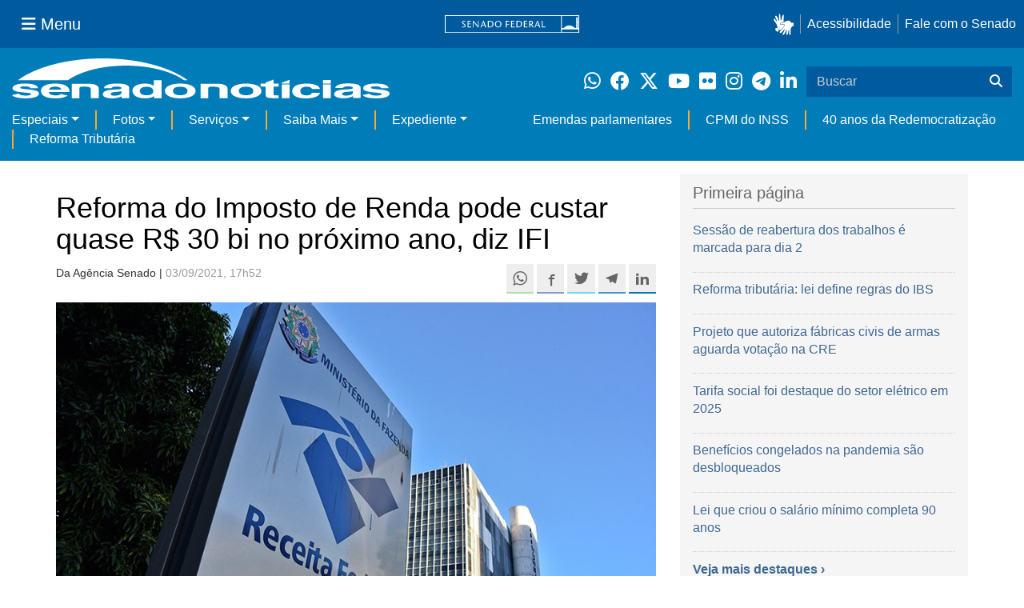

--- FILE ---
content_type: text/html;charset=utf-8
request_url: https://www12.senado.leg.br/noticias/materias/2021/09/03/reforma-do-ir-pode-custar-quase-r-30-bi-no-proximo-ano-diz-ifi
body_size: 50746
content:



<!DOCTYPE html>

<html lang="pt-br">

<head>
    
        <link rel="canonical" href="https://www12.senado.leg.br/noticias/materias/2021/09/03/reforma-do-ir-pode-custar-quase-r-30-bi-no-proximo-ano-diz-ifi" />
    <meta charset="utf-8">
    <meta http-equiv="X-UA-Compatible" content="IE=edge">
    <meta name="keywords" content="Tributação, Imposto de Renda, Dívida pública, Orçamento">
    
    <meta property="og:locale" content="pt_BR" />
    <meta property="og:site_name" content="Senado Federal" />
    <!-- HTML5 shim and Respond.js IE8 support of HTML5 elements and media queries -->
    <!--[if lt IE 9]>
      <script src="https://oss.maxcdn.com/libs/html5shiv/3.7.0/html5shiv.js"></script>
      <script src="https://oss.maxcdn.com/libs/respond.js/1.3.0/respond.min.js"></script>
    <![endif]-->

    
    <meta property="og:title" content="Reforma do Imposto de Renda pode custar quase R$ 30 bi no próximo ano, diz IFI"/>
    <meta name="description" property="og:description" content="A reforma do Imposto de  R enda  pode custar R$ 28,9 bilhões aos cofres públicos em perda de arrecadação tributária já em 2022. Essa é a avaliação da Instituição Fiscal Independente (IFI) em  nota técnica publicada nesta sexta-feira  (3), um dia depois da aprovação do projeto pela Câmara dos Deputados ( PL 2.337/2021 ). O texto agora será analisado pelo Senado."/>
    <meta property="og:url" content="https://www12.senado.leg.br/noticias/materias/2021/09/03/reforma-do-ir-pode-custar-quase-r-30-bi-no-proximo-ano-diz-ifi"/>
    <meta property="og:type" content="article"/>
    <meta property="article:publisher" content="150311598318037"/>
    <meta property="article:modified_time" content="2021-09-03T17:52:41-03:00"/>
    <meta name="sf_data" property="article:published_time" content="2021-09-03T17:52:25-03:00"/>
    <meta name="twitter:card" content="summary_large_image"/>
    <meta name="twitter:title" content="Reforma do Imposto de Renda pode custar quase R$ 30 bi no próximo ano, diz IFI"/>
    <meta name="twitter:description" content="A reforma do Imposto de  R enda  pode custar R$ 28,9 bilhões aos cofres públicos em perda de arrecadação tributária já em 2022. Essa é a avaliação da Instituição Fiscal Independente (IFI) em  nota técnica publicada nesta sexta-feira  (3), um dia depois da aprovação do projeto pela Câmara dos Deputados ( PL 2.337/2021 ). O texto agora será analisado pelo Senado."/>
    <meta name="sf_indexacao" property="article:tag" content="Tributação"/>
    <meta name="sf_indexacao" property="article:tag" content="Imposto de Renda"/>
    <meta name="sf_indexacao" property="article:tag" content="Dívida pública"/>
    <meta name="sf_indexacao" property="article:tag" content="Orçamento"/>
    <meta property="og:image" content="https://www12.senado.leg.br/noticias/materias/2021/09/03/reforma-do-ir-pode-custar-quase-r-30-bi-no-proximo-ano-diz-ifi/RECEITA_FEDERAL_01___20170623_00336p.jpg"/>
    <meta name="twitter:image" content="https://www12.senado.leg.br/noticias/materias/2021/09/03/reforma-do-ir-pode-custar-quase-r-30-bi-no-proximo-ano-diz-ifi/RECEITA_FEDERAL_01___20170623_00336p.jpg"/>



<title>Reforma do Imposto de Renda pode custar quase R$ 30 bi no próximo ano, diz IFI &mdash; Senado Notícias</title>

<meta name="viewport" content="width=device-width, initial-scale=1.0">

        
        
        
        <style>
            @media print {
                /* Oculta menus, barras e elementos administrativos */
                #redesSociais, #linha1-colunadireita, #linhaZ, #barra-edicao, #navbarRodape, #menu-comando, #navbarSenado ul,
                .topicos, .alo-senado, .edit-overlay, #portal-personaltools, #portal-globalnav, #edit-zone,
                #portal-toolbar, .sf-wrapper, .contentHistory, #boxRodapeMateria, .ps-list {
                    display: none !important;
                    visibility: hidden !important;
                }

                #materia,
                .conteudo-materia {
                    display: flex !important;
                    flex-direction: column !important;
                }

                /* Box lateral alinhado com imagem e texto */
                #boxLateralMateria {
                    margin-left: 90px !important;
                    margin-right: 90px !important;
                    max-width: 100% !important;
                    page-break-inside: avoid !important;
                    order: 5 !important;
                    margin-top: 15px !important;
                }

                /* Remove classes responsivas que interferem na impressão */
                #boxLateralMateria.col-md-3,
                #boxLateralMateria.hidden-xs,
                #boxLateralMateria.hidden-sm {
                    display: block !important;
                }

                /* Alinha os elementos principais */
                #materia > h1,
                #materia > p,
                #textoMateria {
                    margin-left: auto !important;
                    margin-right: auto !important;
                    padding-left: 15px !important;
                    padding-right: 15px !important;
                    max-width: 900px;
                }

                /* Centralização da imagem do carousel e das captions  */
                .carousel-materia,
                #carrosselFotos {
                    margin-left: auto !important;
                    margin-right: auto !important;
                    max-width: 900px !important;
                    padding-left: 15px !important;
                    padding-right: 15px !important;
                }

                /* Descrição */
                .caption-descricao,
                .ps-current {
                    text-align: justify !important;
                    font-size: 1rem !important;
                    color: #FFF !important;
                    max-width: 900px !important;
                    width: 100% !important;
                    box-sizing: border-box !important;

                    -webkit-print-color-adjust: exact !important; /* Chrome / Safari */
                    print-color-adjust: exact !important;         /* Firefox / Edge */
                }

                /* Créditos */
                .caption-credito,
                .ps-caption {
                    margin-left: auto !important;
                    margin-right: auto !important;
                    max-width: 900px !important;
                    text-align: right !important;
                    font-size: 1rem !important;
                    color: #FFF !important;
                    background: rgb(0 0 0 / 50%) !important;

                }
            }
        </style>
    

    
<script>PORTAL_URL = 'https://www12.senado.leg.br/noticias';</script>


  

    

    

    <script type="text/javascript" src="https://www12.senado.leg.br/noticias/++plone++production/++unique++2025-12-18T12:07:18.374416/default.js" data-bundle="production"></script>

    

    

  

  

    

    

    <script type="text/javascript" src="https://www12.senado.leg.br/noticias/++plone++senado_noticias/++unique++2025-12-30%2010%3A24%3A26/bundles/senado_noticias-bundle.min.js" data-bundle="senado_noticias-js-bundle"></script>

    

    

  

  

    

    

    <script type="text/javascript" src="https://www12.senado.leg.br/noticias/++plone++senado_datetimepicker/++unique++2025-12-30%2010%3A24%3A22/bundles/datetimepicker.min.js" data-bundle="senado_datetimepicker-js-bundle"></script>

    

    

  

  

    

    

    <script type="text/javascript" src="https://www12.senado.leg.br/noticias/++plone++senado_widgets/++unique++2025-12-30%2010%3A24%3A26/bundles/senado_widgets.min.js" data-bundle="senado_widgets-js-bundle"></script>

    

    

  

  

    

    

    <script type="text/javascript" src="https://www12.senado.leg.br/noticias/++plone++static/++unique++2024-05-04%2010%3A02%3A26.370688/formwidget.autocomplete.min.js" data-bundle="formwidget-autocomplete"></script>

    

    

  

  

    

    

    <script type="text/javascript" src="https://www12.senado.leg.br/noticias/++plone++senado_noticias/++unique++2025-12-30%2010%3A24%3A26/bundles/senado_noticias_essencial-bundle.min.js" data-bundle="senado_noticias_essencial-bundle"></script>

    

    

  

  

    

    

    <script type="text/javascript" src="https://www12.senado.leg.br/noticias/++plone++senado_formwidget_textocomcontadordecaracteres/++unique++2025-12-30%2010%3A24%3A23/bundles/senado_formwidget_textocomcontadordecaracteres.min.js" data-bundle="senado_formwidget_textocomcontadordecaracteres-js-bundle"></script>

    

    

  


    
        <script type="text/javascript" src="https://www12.senado.leg.br/noticias/++plone++senado_noticias/audiojs/audio.min.js"></script>
        <script type="text/javascript" src="https://www12.senado.leg.br/noticias/++plone++senado_noticias/audiojs/audiojs-doc-ready.js"></script>
    

    <link rel="stylesheet" type="text/css" href="https://cdnjs.cloudflare.com/ajax/libs/font-awesome/4.7.0/css/font-awesome.min.css" />

    
    <link rel="apple-touch-icon" sizes="180x180" href="https://www12.senado.leg.br/noticias/++plone++senado_noticias/favicon/apple-touch-icon.png?v=697oma3x8q"/>
    <link rel="icon" type="image/png" sizes="32x32" href="https://www12.senado.leg.br/noticias/++plone++senado_noticias/favicon/favicon-32x32.png?v=697oma3x8q"/>
    <link rel="icon" type="image/png" sizes="16x16" href="https://www12.senado.leg.br/noticias/++plone++senado_noticias/favicon/favicon-16x16.png?v=697oma3x8q"/>
    <link rel="manifest" href="https://www12.senado.leg.br/noticias/++plone++senado_noticias/favicon/manifest.json?v=697oma3x8q"/>
    <link rel="mask-icon" color="#00305c" href="https://www12.senado.leg.br/noticias/++plone++senado_noticias/favicon/safari-pinned-tab.svg?v=697oma3x8q"/>
    <link rel="shortcut icon" href="https://www12.senado.leg.br/noticias/++plone++senado_noticias/favicon/favicon.ico?v=697oma3x8q"/>
    <meta name="apple-mobile-web-app-title" content="Senado Federal"/>
    <meta name="application-name" content="Senado Federal"/>
    <meta name="msapplication-config" content="https://www12.senado.leg.br/noticias/++plone++senado_noticias/favicon/browserconfig.xml?v=697oma3x8q"/>
    <meta name="theme-color" content="#00305c"/>


    <link rel="search" href="https://www12.senado.leg.br/noticias/busca" title="Buscar neste site" />







<link rel="stylesheet" href="https://www12.senado.leg.br/noticias/++plone++production/++unique++2025-12-18T12:07:18.374416/default.css" data-bundle="production" /><link rel="stylesheet" href="https://www12.senado.leg.br/noticias/++plone++static/++unique++2025-11-27%2020%3A39%3A16/plone-glyphicons-compiled.css" data-bundle="plone-glyphicons" /><link rel="stylesheet" href="https://www12.senado.leg.br/noticias/++plone++senado_datetimepicker/++unique++2025-12-30%2010%3A24%3A22/bundles/datetimepicker.min.css" data-bundle="senado_datetimepicker-css-bundle" /><link rel="stylesheet" href="https://www12.senado.leg.br/noticias/++plone++senado_widgets/++unique++2025-12-30%2010%3A24%3A26/bundles/senado_widgets.min.css" data-bundle="senado_widgets-css-bundle" /><link rel="stylesheet" href="https://www12.senado.leg.br/noticias/++plone++static/++unique++2025-11-27%2020%3A39%3A16/plone-fontello-compiled.css" data-bundle="plone-fontello" /><link rel="stylesheet" href="https://www12.senado.leg.br/noticias/++plone++senado_noticias/++unique++2025-12-30%2010%3A24%3A26/bundles/senado_noticias-css-bundle.min.css" data-bundle="senado_noticias-css-bundle" /><link rel="stylesheet" href="https://www12.senado.leg.br/noticias/++plone++static/++unique++2024-05-04%2010%3A02%3A26.370688/formwidget.autocomplete.min.css" data-bundle="formwidget-autocomplete" /><link rel="stylesheet" href="https://www12.senado.leg.br/noticias/++plone++senado_noticias/++unique++2025-12-30%2010%3A24%3A26/bundles/senado_noticias_essencial-bundle.min.css" data-bundle="senado_noticias_essencial-bundle" />


    <meta name="viewport" content="width=device-width, initial-scale=1.0, minimum-scale=1.0" />
    <meta name="description" content="Portal de Notícias do Senado Federal: matérias, entrevistas e informações oficiais sobre a atividade legislativa." />

    
    <script async="async" src="https://www.googletagmanager.com/gtag/js?id=G-CW3ZH25XMK"></script>
    <script>
        window.dataLayer = window.dataLayer || [];
        function gtag(){dataLayer.push(arguments);}
        gtag('js', new Date());
        gtag('config', 'G-19XVN78DZV');
        gtag('config', 'G-CW3ZH25XMK');
    </script>
    
    

    
</head>

<body id="sfcss" data-i18ncatalogurl="https://www12.senado.leg.br/noticias/plonejsi18n" data-view-url="https://www12.senado.leg.br/noticias/materias/2021/09/03/reforma-do-ir-pode-custar-quase-r-30-bi-no-proximo-ano-diz-ifi" data-portal-url="https://www12.senado.leg.br/noticias" data-pat-pickadate="{&quot;selectYears&quot;: 200}" data-base-url="https://www12.senado.leg.br/noticias/materias/2021/09/03/reforma-do-ir-pode-custar-quase-r-30-bi-no-proximo-ano-diz-ifi" class="frontend icons-on portaltype-noticias-materia section-materias site-noticias subsection-2021 subsection-2021-09 subsection-2021-09-03 template-view thumbs-on userrole-anonymous viewpermission-view">

    
    

    <a id="ancora-irconteudoprincipal" class="sr-only" href="#conteudoPrincipal">Ir para conteúdo principal</a>

    
        
        
    
    

    <div class="sf-wrapper">
        <div class="js-sidebar-mountpoint" data-url="/hpsenado/wssidebar.json"></div>
    </div>
    
<div class="sf-wrapper">
    <nav class="Triad navbar_global">
        <div>
            <button class="btn btn-lg btn-secondary js-sidebar-action" id="jstoggle" type="button" aria-label="Menu Senado">
                <i class="fas fa-bars"></i>
                <span class="u-hideLower title-n"> Menu</span>
            </button>
        </div>
        <div>
            <a class="navbar_global-brand" href="https://www.senado.leg.br" title="Senado Federal">
                <img src="https://www.senado.leg.br/noticias/essencial/images/senado.svg" alt="Title">
            </a>
        </div>
        <div>
            <div class="Rail Rail--fenced u-hideLower">
                <a class="js-vlibras" role="button" title="Acessibilidade">
                    <img src="https://www.senado.leg.br/noticias/essencial/images/hands.svg" width="25px" height="27px" alt="Acessibilidade">
                </a>
                <a class="link link-deep" href="https://www12.senado.leg.br/institucional/responsabilidade-social/acessibilidade">Acessibilidade</a>
                <a class="link link-deep" href="http://www12.senado.gov.br/institucional/falecomosenado">Fale com o Senado</a>
            </div>
            <a class="btn btn-lg btn-secondary u-hideUpper" href="http://www12.senado.gov.br/institucional/falecomosenado" arial-label="Fale com o Senado">
                <i class="fas fa-phone"></i>
                <span class="sr-only">Fale com o Senado</span>
            </a>
        </div>
    </nav>
</div>

    
        
<div class="sf-wrapper">
    <div class="menu-local">
        <div class="pt-2">
            <a class="nav_control-title" href="/noticias" title="Senado Notícias">
                <img class="img-fluid" src="/noticias/++plone++senado_noticias/img/logo_branca.svg" alt="Senado Notícias" height="auto" width="100%">
            </a>
        </div>
        <button class="btn_control-res btn btn-tertiary btn-lg" type="button" data-toggle="collapse.se" data-target="#menu-local__form" aria-controls="menu-local__form" aria-expanded="false" aria-label="Exibe busca">
            <i class="fas fa-search" aria-hidden="true"></i>
            <span class="sr-only">Buscar</span>
        </button>
        <div class="menu-local__social">
            <a class="link link-deep--whatsapp" href="https://www12.senado.leg.br/noticias/whatsapp" target="_blank" title="WhatsApp">
                <i class="fab fa-whatsapp" aria-hidden="true"></i>
                <span class="sr-only">Clique para receber notícias do Senado em seu Whatsapp</span>
            </a>
            <a class="link link-deep--facebook" href="http://www.facebook.com/senadofederal" target="_blank" title="Facebook">
                <i class="fab fa-facebook" aria-hidden="true"></i>
                <span class="sr-only">Facebook do Senado Federal</span>
            </a>
            <a class="link link-deep--twitter" href="https://twitter.com/senadofederal" target="_blank" title="Twitter">
                <i class="fab fa-x-twitter" aria-hidden="true"></i>
                <span class="sr-only">Twitter do Senado Federal</span>
            </a>
            <a class="link link-deep--youtube" href="http://www.youtube.com/user/TVSenadoOficial" target="_blank" title="YouTube">
                <i class="fab fa-youtube" aria-hidden="true"></i>
                <span class="sr-only">Canal Youtube da TV Senado</span>
            </a>
            <a class="link link-deep--flickr" href="http://www.flickr.com/agenciasenado" target="_blank" title="Flickr">
                <i class="fab fa-flickr" aria-hidden="true"></i>
                <span class="sr-only">Flickr da Agência Senado</span>
            </a>
            <a class="link link-deep--instagram" href="http://instagram.com/senadofederal" target="_blank" title="Instagram">
                <i class="fab fa-instagram" aria-hidden="true"></i>
                <span class="sr-only">Instagram do Senado Federal</span>
            </a>
            <a class="link link-deep--telegram" href="https://t.me/SenadoNoTelegram" target="_blank" title="Telegram">
                <i class="fab fa-telegram-plane" aria-hidden="true"></i>
                <span class="sr-only">Senado Federal no Telegram</span>
            </a>
            <a class="link link-deep--linkedin" href="https://www.linkedin.com/company/senadofederal/" target="_blank" title="Linkedin">
                <i class="fab fa-linkedin-in" aria-hidden="true"></i>
                <span class="sr-only">Linkedin do Senado Federal</span>
            </a>
        </div>
        <form class="menu-local__form collapse" id="menu-local__form" action="https://www12.senado.leg.br/noticias/busca">
            <div class="search-wrapper">
                <label for="input-buscar" class="sr-only">Buscar</label>
                <input class="form-control search-out" type="search" placeholder="Buscar" name="SearchableText" id="input-buscar">
                <button class="search-btn" type="submit" aria-label="Buscar">
                    <i class="fas fa-search" aria-hidden="true"></i>
                    <span class="sr-only">Buscar</span>
                </button>
            </div>
        </form>
    </div>
    <nav class="navbar navbar_control navbar-expand-lg navbar--sf">
        <button class="navbar-toggler navbar-toggler--sf" type="button" data-toggle="collapse.se" data-target="#js-navbar-dropdown" aria-controls="js-navbar-dropdown" aria-expanded="false" aria-label="Menu Desta Seção">
            <div class="btn btn-secondary">
                <i class="fas fa-bars"></i>
            </div>
            <div class="ml-2">MENU DESTA SEÇÃO</div>
        </button>
        <div class="collapse navbar-collapse-se" id="js-navbar-dropdown">
            <ul class="navbar-nav navbar-nav--sf">
                <li class="nav-item dropdown"><a class="link link--nav dropdown-toggle" id="js-menu-2" href="#" data-toggle="dropdown.se" aria-haspopup="true" aria-expanded="false">Especiais</a>
                    <div class="dropdown-menu dropdown-menu--sf" aria-labelledby="js-menu-2">
                        <a class="dropdown-item" href="/noticias/infomaterias">Reportagens</a>
                        <a class="dropdown-item" href="/noticias/especiais/arquivo-s">Arquivo S</a>
                        <a class="dropdown-item" href="/noticias/infomaterias/ultimas_webstories">Web Stories</a>
                        <a class="dropdown-item" href="/noticias/ao-vivo">Grandes coberturas</a>
                        <a class="dropdown-item" href="/noticias/acervo-historico">Acervo</a>
                    </div>
                </li>
                <li class="nav-item dropdown"><a class="link link--nav dropdown-toggle" id="js-menu-3" href="#" data-toggle="dropdown.se" aria-haspopup="true" aria-expanded="false">Fotos</a>
                    <div class="dropdown-menu dropdown-menu--sf" aria-labelledby="js-menu-3">
                        <a class="dropdown-item" href="http://www12.senado.leg.br/fotos">Banco de imagens</a>
                        <a class="dropdown-item" href="/noticias/galerias">Galerias</a>
                    </div>
                </li>
                <li class="nav-item dropdown"><a class="link link--nav dropdown-toggle" id="js-menu-4" href="#" data-toggle="dropdown.se" aria-haspopup="true" aria-expanded="false">Serviços</a>
                    <div class="dropdown-menu dropdown-menu--sf" aria-labelledby="js-menu-4">
                        <a class="dropdown-item" href="https://www12.senado.leg.br/multimidia">Senado Multimídia</a>
                        <a class="dropdown-item js-sfn-offer" href="#">Notificações</a>
                        <a class="dropdown-item" href="/noticias/newsletter">Newsletter</a>
                    </div>
                </li>
                <li class="nav-item dropdown"><a class="link link--nav dropdown-toggle" id="js-menu-5" href="#" data-toggle="dropdown.se" aria-haspopup="true" aria-expanded="false">Saiba Mais</a>
                    <div class="dropdown-menu dropdown-menu--sf" aria-labelledby="js-menu-5">
                        <a class="dropdown-item" href="/noticias/glossario-legislativo">Glossário</a>
                        <a class="dropdown-item" href="/noticias/entenda-o-assunto">Entenda o assunto</a>
                        <a class="dropdown-item" href="/manualdecomunicacao">Manual de Comunicação</a>
                        <a class="dropdown-item" href="/noticias/constituicoes">Constituições</a>
                    </div>
                </li>
                <li class="nav-item dropdown"><a class="link link--nav dropdown-toggle" id="js-menu-6" href="#" data-toggle="dropdown.se" aria-haspopup="true" aria-expanded="false">Expediente</a>
                    <div class="dropdown-menu dropdown-menu--sf" aria-labelledby="js-menu-6">
                        <a class="dropdown-item" href="/noticias/quem-somos">Quem somos</a>
                        <a class="dropdown-item" href="/noticias/fale-conosco">Fale com a gente</a>
                        <a class="dropdown-item" href="/noticias/politica-de-uso">Política de uso</a>
                        <a class="dropdown-item" href="/noticias/politica-de-uso-das-redes-sociais">Política de uso para redes sociais</a>
                    </div>
                </li>
                <li class="nav-spacer"></li>
                <li class="nav-item">
                    <a class="link link--nav" href="/noticias/destaques/emendas-parlamentares">Emendas parlamentares</a>
                </li>
                <li class="nav-item">
                    <a class="link link--nav" href="/noticias/destaques/cpmi-do-inss">CPMI do INSS</a>
                </li>
                <li class="nav-item">
                    <a class="link link--nav" href="/noticias/destaques/40-anos-da-redemocratizacao">40 anos da Redemocratização</a>
                </li>
                <li class="nav-item">
                    <a class="link link--nav" href="/noticias/destaques/reforma-tributaria">Reforma Tributária</a>
                </li>
            </ul>
        </div>
    </nav>
</div>

    


    
    
    
        

        
    
    
    

    
    
    
    

    
    <div id="conteudoPrincipal" class="container" role="main">
        <!-- início bannner-->
        
        
        <!-- fim bannner-->
        
  


        <span id="social-tags-body" style="display: none" itemscope itemtype="http://schema.org/WebPage">
  
</span>



        

        
        <div class="row" id="linha1">

            
                
                    
                        

                        

                        <div class="col-sm-7 col-md-8">
                        
        <div id="materia" >
            <h1>Reforma do Imposto de Renda pode custar quase R$ 30 bi no próximo ano, diz IFI</h1>
            

        <div class="SocialBar SocialBar--right">
            
    <p class="js-socialbar l-fork u-noPrint">
        <a class="btn / ShareIcon ShareIcon--whatsapp" data-action="share/whatsapp/share" href="whatsapp://send?text=Reforma%20do%20Imposto%20de%20Renda%20pode%20custar%20quase%20R%24%2030%20bi%20no%20pr%C3%B3ximo%20ano%2C%20diz%20IFI%0A%0Ahttps%3A%2F%2Fwww12.senado.leg.br%2Fnoticias%2Fmaterias%2F2021%2F09%2F03%2Freforma-do-ir-pode-custar-quase-r-30-bi-no-proximo-ano-diz-ifi%3Futm_medium%3Dshare-button%26utm_source%3Dwhatsapp">
            <span class="sr-only">Compartilhe este conteúdo no Whatsapp</span>
        </a>
        <a class="btn / ShareIcon ShareIcon--facebook / js-popup" target="_blank" href="https://facebook.com/sharer.php?u=https%3A%2F%2Fwww12.senado.leg.br%2Fnoticias%2Fmaterias%2F2021%2F09%2F03%2Freforma-do-ir-pode-custar-quase-r-30-bi-no-proximo-ano-diz-ifi%3Futm_medium%3Dshare-button%26utm_source%3Dfacebook">
            <span class="sr-only">Compartilhe este conteúdo no Facebook</span>
        </a>
        <a class="btn / ShareIcon ShareIcon--twitter / js-popup" target="_blank" href="https://twitter.com/share?url=https%3A%2F%2Fwww12.senado.leg.br%2Fnoticias%2Fmaterias%2F2021%2F09%2F03%2Freforma-do-ir-pode-custar-quase-r-30-bi-no-proximo-ano-diz-ifi%3Futm_medium%3Dshare-button%26utm_source%3Dtwitter&amp;text=Reforma%20do%20Imposto%20de%20Renda%20pode%20custar%20quase%20R%24%2030%20bi%20no%20pr%C3%B3ximo%20ano%2C%20diz%20IFI">
            <span class="sr-only">Compartilhe este conteúdo no Twitter</span>
        </a>
        <a class="btn / ShareIcon ShareIcon--telegram / js-popup" target="_blank" data-height="550" href="https://telegram.me/share/url?url=https%3A%2F%2Fwww12.senado.leg.br%2Fnoticias%2Fmaterias%2F2021%2F09%2F03%2Freforma-do-ir-pode-custar-quase-r-30-bi-no-proximo-ano-diz-ifi%3Futm_medium%3Dshare-button%26utm_source%3Dtelegram">
            <span class="sr-only">Compartilhe este conteúdo no Telegram</span>
        </a>
        <a class="btn / ShareIcon ShareIcon--linkedin / js-popup" target="_blank" data-height="550" href="https://www.linkedin.com/shareArticle?mini=true&amp;url=https%3A%2F%2Fwww12.senado.leg.br%2Fnoticias%2Fmaterias%2F2021%2F09%2F03%2Freforma-do-ir-pode-custar-quase-r-30-bi-no-proximo-ano-diz-ifi%3Futm_medium%3Dshare-button%26utm_source%3Dlinkedin">
            <span class="sr-only">Compartilhe este conteúdo no Linkedin</span>
        </a>
    </p>

        </div>

        <p>
            <small>
                Da Agência Senado | 
                <span class="text-muted">03/09/2021, 17h52</span>
                
            </small>
        </p>

    
            <div class="clearfix"></div>
            
                <div class="carousel-materia slide" id="carrosselFotos">
                    <ul class="pgwSlideshow list-unstyled">
                        
                            <li>
                                <a></a>
                                
                                <img class="fonteslide img-responsive" src="/noticias/materias/2021/09/03/reforma-do-ir-pode-custar-quase-r-30-bi-no-proximo-ano-diz-ifi/RECEITA_FEDERAL_01___20170623_00336p.jpg/mural/imagem_materia" legenda="Instituição Fiscal Independente alerta que o impacto fiscal negativo da reforma no IR pode exceder o volume total de investimentos do Poder Executivo previsto na Lei Orçamentária Anual, que é de R$ 24,1 bi" credito="Pillar Pedreira/Agência Senado">
                            </li>
                        
                    </ul>
                </div>
            
            
            <div id="textoMateria">
                <p dir="ltr"><a href="https://www12.senado.leg.br/noticias/materias/2021/09/03/reforma-do-ir-pode-custar-quase-r-30-bi-no-proximo-ano-diz-ifi/projeto-que-altera-regras-do-ir-chega-ao-senado">A reforma do Imposto de </a>R<a href="https://www12.senado.leg.br/noticias/materias/2021/09/03/reforma-do-ir-pode-custar-quase-r-30-bi-no-proximo-ano-diz-ifi/projeto-que-altera-regras-do-ir-chega-ao-senado">enda</a> pode custar R$ 28,9 bilhões aos cofres públicos em perda de arrecadação tributária já em 2022. Essa é a avaliação da Instituição Fiscal Independente (IFI) em <a href="https://www2.senado.leg.br/bdsf/bitstream/handle/id/592976/NT49_Reforma_IR.pdf">nota técnica publicada nesta sexta-feira</a> (3), um dia depois da aprovação do projeto pela Câmara dos Deputados (<a href="https://www.camara.leg.br/propostas-legislativas/2288389">PL 2.337/2021</a>). O texto agora será analisado pelo Senado.</p>
<p dir="ltr">“A não neutralidade da proposta, sob o aspecto fiscal, é preocupante, notadamente em um contexto de fragilidade das contas públicas, com deficit primário ainda elevado e dívida pública bastante superior à média dos países comparáveis”, conclui a IFI.</p>
<p dir="ltr">Apesar de a proposta trazer medidas com potencial arrecadatório, como a revisão de benefícios tributários e a criação do imposto sobre lucros e dividendos, o saldo final permanece no vermelho. Para efeito de comparação, o impacto fiscal negativo excede o volume total de investimentos do Poder Executivo previsto na Lei Orçamentária Anual (LOA) para 2022, que é de R$ 24,1 bilhões.</p>
<p dir="ltr">O custo poderá ser maior caso as previsões do governo para a reversão dos gastos tributários (que é a revogação de benefícios) não se confirmem. Essa reoneração é projetada como o principal ganho arrecadatório da reforma. A sua frustração poderia, em último caso, agravar ainda mais o resultado já em 2023.</p>
<p dir="ltr">“Os gastos tributários são calculados sob metodologia que pode superestimar os valores informados. A reversão de certos benefícios poderá não produzir, automaticamente, um aumento de arrecadação nas proporções indicadas. Sem contabilizar a reversão do gasto tributário, o efeito da proposta em 2023 poderia chegar a R$ 33,3 bilhões”, alerta a nota técnica.</p>
<p dir="ltr">A reforma mexe em impostos que representaram, em 2020, cerca de 36% de toda a arrecadação federal. O projeto atualiza a tabela do imposto de renda da pessoa física (IRPF), aumentando a faixa de isenção e expandindo a declaração simplificada (que possibilita descontos), e reduz as alíquotas do Imposto de Renda da Pessoa Jurídica (IRPJ) e da Contribuição Social sobre o Lucro Líquido (CSLL).</p>
<p dir="ltr">Segundo os cálculos da IFI, que simulam as novas regras sobre números colhidos em nove bases de dados federais, essas medidas teriam um custo de R$ 87,5 bilhões em 2022. Esse custo se aproximaria de R$ 100 bilhões já em 2024.</p>
<p dir="ltr">Entre as medidas compensatórias do projeto estão a tributação da distribuição de lucros e dividendos, o fim da dedutibilidade de juros sobre capital próprio (que são uma forma de distribuição de rendimentos antes da aferição do lucro) no IRPJ e a revisão de benefícios tributários. Também está previsto um aumento na alíquota da Compensação Financeira pela Exploração de Recursos Minerais (Cfem).</p>
<p dir="ltr">A revogação de benefícios envolve os setores de gás natural canalizado, carvão mineral, produtos químicos, farmacêuticos e hospitalares. Ela é a medida mais significativa, com uma expectativa arrecadatória superior a R$ 20 bilhões. No entanto, os números reais são de difícil estimativa.</p>
<p dir="ltr">A cobrança sobre lucros e dividendos também pode gerar valores expressivos para os cofres públicos, segundo a IFI, mas apenas a partir de 2023, segundo a IFI. Essa modalidade de tributação é sujeita a práticas de elisão fiscal, que é o uso de manobras legais ou de brechas da lei para reduzir o imposto devido.</p>
<p dir="ltr">“É razoável supor que se o projeto de lei for aprovado em 2021, as empresas adaptarão seu comportamento. A resposta provável será distribuir o máximo possível de resultados ainda em 2021, sem o alcance da nova tributação”.</p>
                <p class="text-muted"><small>Agência Senado (Reprodução autorizada mediante citação da Agência Senado)</small></p>
            </div>
            
            
        <div class="topicos">
            <p>
                <small class="text-muted">MAIS NOTÍCIAS SOBRE: </small><br>
                <div style="margin-bottom: 0.5em">
                    <span class="label label-default tagsize"><a href="https://www12.senado.leg.br/noticias/tags/Tributa%C3%A7%C3%A3o">Tributação</a></span>
                    <span class="label label-default tagsize"><a href="https://www12.senado.leg.br/noticias/tags/Imposto%20de%20Renda">Imposto de Renda</a></span>
                    <span class="label label-default tagsize"><a href="https://www12.senado.leg.br/noticias/tags/D%C3%ADvida%20p%C3%BAblica">Dívida pública</a></span>
                    <span class="label label-default tagsize"><a href="https://www12.senado.leg.br/noticias/tags/Or%C3%A7amento">Orçamento</a></span>
                </div>
                <div style="margin-bottom: 0.5em">
                    <span class="label label-default tagsize"><a href="https://www12.senado.leg.br/noticias/tags/Institui%C3%A7%C3%A3o%20Fiscal%20Independente">Instituição Fiscal Independente</a></span>
                </div>
            </p>
        </div>
    
            <div class="base-materia-ferramentas / u-noPrint ">
               <p>
                    <small>
                        <a href="#" onclick="window.print(); return false"><span class="glyphicon glyphicon-print"></span> IMPRIMIR</a>
                    </small>
                </p>
            </div>
            <div class="veja-tambem / u-noPrint">
                <div class="painel painel-base painel-links">
                    <div class="painel-cabecalho">
                        <h3>Veja também</h3>
                    </div>
                    <div class="painel-corpo">
                       <div class="row">
                            
                                <div class="col-md-4">
                                    <div class="thumbnail destaque-padrao">
                                        <img class="img-responsive" alt="" src="/noticias/materias/2026/01/08/1a-medida-provisoria-do-ano-libera-r-250-mi-a-estados-prejudicados-por-chuvas/img_2941.jpg/@@images/image/preview">
                                        <div class="caption">
                                            <h4><a href="/noticias/materias/2026/01/08/1a-medida-provisoria-do-ano-libera-r-250-mi-a-estados-prejudicados-por-chuvas">1ª medida provisória do ano libera R$ 250 mi a estados prejudicados por chuvas</a></h4>
                                        </div>
                                        
                                    </div>
                                </div>
                            
                                <div class="col-md-4">
                                    <div class="thumbnail destaque-padrao">
                                        
                                        <div class="caption">
                                            <h4><a href="/noticias/materias/2026/01/08/lei-ajusta-regra-do-imposto-de-renda-sobre-juros-enviados-ao-exterior">Lei ajusta regra do Imposto de Renda sobre juros enviados ao exterior</a></h4>
                                        </div>
                                        <div class="divisor-horizontal-pontilhado"></div>
                                    </div>
                                
                            
                                
                                    <div class="thumbnail destaque-padrao">
                                        
                                        <div class="caption">
                                            <h4><a href="/noticias/materias/2026/01/08/agenda-do-senado-priorizou-justica-tributaria-com-recomposicao-de-receitas">Agenda do Senado priorizou justiça tributária com recomposição de receitas</a></h4>
                                        </div>
                                        
                                    </div>
                                </div>
                            
                                <div class="col-md-4">
                                    <div class="thumbnail destaque-padrao">
                                        
                                        <div class="caption">
                                            <h4><a href="/noticias/materias/2025/12/29/nova-lei-eleva-impostos-sobre-bets-e-impoe-limite-para-beneficios-fiscais">Nova lei eleva impostos sobre bets e impõe limite para benefícios fiscais</a></h4>
                                        </div>
                                        <div class="divisor-horizontal-pontilhado"></div>
                                    </div>
                                
                            
                                
                                    <div class="thumbnail destaque-padrao">
                                        
                                        <div class="caption">
                                            <h4><a href="/noticias/materias/2025/12/26/lei-libera-r-14-4-bi-para-inovacao-em-empresas-saude-e-seguranca">Lei libera R$ 14,4 bi para inovação em empresas, saúde e segurança</a></h4>
                                        </div>
                                        
                                    </div>
                                </div>
                            
                        </div>
                    </div>
                </div>
            </div>
        </div>
    
                        </div>
                    
                
            

            <div class="col-sm-5 col-md-4" id="linha1-colunadireita">
                
                
        

        <div class="Box Box--lg u-spacer--xl +cut">
            <div class="Apex Apex--cut epsilon u-spacer--xl">Primeira página</div>
            <div class="CutHere CutHere--xl">
                
                    <div class="Media">
                        

    

    
        

    

    


    

    

    

    <div class="Media-body">

        
            <a class="Manchete-titulo" href="/noticias/materias/2026/01/14/congresso-se-prepara-para-reabrir-trabalhos-legislativos">

                

                <span class="titulo">Sessão de reabertura dos trabalhos é marcada para dia 2</span>

                
            </a>
        

        

        

        
    </div>

    

    

    


                    </div>
                
                    <div class="Media">
                        

    

    
        

    

    


    

    

    

    <div class="Media-body">

        
            <a class="Manchete-titulo" href="/noticias/materias/2026/01/14/reforma-tributaria-lei-cria-comite-gestor-do-ibs-e-define-regras-do-imposto">

                

                <span class="titulo">Reforma tributária: lei define regras do IBS</span>

                
            </a>
        

        

        

        
    </div>

    

    

    


                    </div>
                
                    <div class="Media">
                        

    

    
        

    

    


    

    

    

    <div class="Media-body">

        
            <a class="Manchete-titulo" href="/noticias/materias/2026/01/14/projeto-que-autoriza-fabricas-civis-de-armas-no-pais-aguarda-votacao-na-cre">

                

                <span class="titulo">Projeto que autoriza fábricas civis de armas aguarda votação na CRE</span>

                
            </a>
        

        

        

        
    </div>

    

    

    


                    </div>
                
                    <div class="Media">
                        

    

    
        

    

    


    

    

    

    <div class="Media-body">

        
            <a class="Manchete-titulo" href="/noticias/materias/2026/01/12/tarifa-social-de-energia-foi-destaque-do-setor-eletrico-em-2025">

                

                <span class="titulo">Tarifa social foi destaque do setor elétrico em 2025</span>

                
            </a>
        

        

        

        
    </div>

    

    

    


                    </div>
                
                    <div class="Media">
                        

    

    
        

    

    


    

    

    

    <div class="Media-body">

        
            <a class="Manchete-titulo" href="/noticias/materias/2026/01/13/lei-autoriza-pagamento-a-servidores-de-beneficios-congelados-na-pandemia">

                

                <span class="titulo">Benefícios congelados na pandemia são desbloqueados</span>

                
            </a>
        

        

        

        
    </div>

    

    

    


                    </div>
                
                    <div class="Media">
                        

    

    
        

    

    


    

    

    

    <div class="Media-body">

        
            <a class="Manchete-titulo" href="/noticias/audios/2026/01/lei-que-criou-o-salario-minimo-completa-90-anos">

                

                <span class="titulo">Lei que criou o salário mínimo completa 90 anos</span>

                
            </a>
        

        

        

        
    </div>

    

    

    


                    </div>
                
                <a href="https://www12.senado.leg.br/noticias">
                    <strong>Veja mais destaques ›</strong>
                </a>
            </div>
        </div>
    
        
        <div class="Box Box--y Box--lg u-spacer--xl +apart">
            <div class="Apex Apex--default epsilon u-spacer--xl">Últimas</div>
            <div class="CutHere milli">
                <div>
                    <div class="text-muted milli">
                        14/01/2026 17h13
                    </div>
                    <a href="/noticias/materias/2026/01/14/projeto-que-autoriza-fabricas-civis-de-armas-no-pais-aguarda-votacao-na-cre">Projeto que autoriza fábricas civis de armas aguarda votação na CRE</a>
                </div>
                <div>
                    <div class="text-muted milli">
                        14/01/2026 17h13
                    </div>
                    <a href="/noticias/audios/2026/01/projeto-do-senado-quer-destravar-obras-inacabadas-do-minha-casa-minha-vida">Projeto do Senado quer destravar obras inacabadas do Minha Casa, Minha Vida</a>
                </div>
                <div>
                    <div class="text-muted milli">
                        14/01/2026 14h09
                    </div>
                    <a href="/noticias/audios/2026/01/lei-que-criou-o-salario-minimo-completa-90-anos">Lei que criou o salário mínimo completa 90 anos</a>
                </div>
                <div>
                    <div class="text-muted milli">
                        14/01/2026 13h34
                    </div>
                    <a href="/noticias/audios/2026/01/lei-regulamenta-novo-imposto-sobre-bens-e-servicos">Lei regulamenta novo Imposto sobre Bens e Serviços</a>
                </div>
                <div>
                    <div class="text-muted milli">
                        14/01/2026 13h03
                    </div>
                    <a href="/noticias/audios/2026/01/sancionada-lei-de-incentivo-a-producao-de-cacau-de-qualidade">Sancionada lei de incentivo à produção de cacau de qualidade</a>
                </div>
            </div>
        </div>
        <div class="text-muted text-right milli">
            <a href="https://www12.senado.leg.br/noticias/ultimas">Veja mais ›</a>
        </div>
    
    
                
            </div>
        </div>
        
        
        
        
        
    </div>
    

    
    
        
    <div class="sf-wrapper">
        <footer class="Footer">
            <div class="container">
                <div class="Triad Triad--stackable">
                    <div class="Rail gamma my-2">
                        <a class="link link-deep--facebook" href="https://www.facebook.com/SenadoFederal" aria-label="Facebook do Senado Federal" target="_blank"><i class="fab fa-facebook" aria-hidden="true"></i></a><a class="link link-deep--twitter" href="https://twitter.com/senadofederal" title="Twitter" target="_blank"><i class="fab fa-x-twitter"></i></a><a class="link link-deep--instagram" href="https://www.instagram.com/senadofederal" aria-label="Instagram do Senado Federal" target="_blank"><i class="fab fa-instagram" aria-hidden="true"></i></a><a class="link link-deep--youtube" href="https://www.youtube.com/user/TVSenadoOficial" aria-label="Canal Youtube da TV Senado" target="_blank"><i class="fab fa-youtube" aria-hidden="true"></i></a></div>
                    <ul class="Rail my-2">
                        <li><a href="https://www.camara.leg.br" title="Câmara dos Deputados" target="_blank"><img src="https://www.senado.leg.br/noticias/essencial/images/icon-camara.svg" alt="Câmara dos Deputados" width="23px" height="23px"></a></li>
                        <li><a href="https://www.congressonacional.leg.br" title="Congresso Nacional" target="_blank"><img src="https://www.senado.leg.br/noticias/essencial/images/icon-congresso.svg" alt="Congresso Nacional" width="42px" height="23px"></a></li>
                        <li><a href="https://www.tcu.gov.br" title="Tribunal de Contas da União" target="_blank"><img src="https://www.senado.leg.br/noticias/essencial/images/icon-tcu.svg" alt="Tribunal de Contas da União" width="28px" height="23px"></a></li>
                    </ul>
                    <ul class="Rail Rail--fenced my-2">
                        <li><a class="link link-deep" href="https://www12.senado.leg.br/institucional/carta-de-servicos/en/carta-de-servicos">ENGLISH</a></li>
                        <li><a class="link link-deep" href="https://www12.senado.leg.br/institucional/carta-de-servicos/es/carta-de-servicos">ESPAÑOL</a></li>
                        <li><a class="link link-deep" href="https://www12.senado.leg.br/institucional/carta-de-servicos/fr/carta-de-servicos">FRANÇAIS</a></li>
                    </ul>
                </div>
                <div class="divider my-2"></div>
                <div class="Triad Triad--stackable Triad--x">
                    <div class="my-2"><a class="link link-deep" href="https://intranet.senado.leg.br" title="Intranet"><i class="fas fa-lock mr-1"></i> Intranet</a></div>
                    <ul class="Rail Rail--fenced Rail--stackable my-2">
                        <li><a class="link link-deep" href="https://www12.senado.leg.br/institucional/pessoas/pessoas">Servidor efetivo</a></li>
                        <li><a class="link link-deep" href="https://www12.senado.leg.br/institucional/pessoas/pessoas">Servidor comissionado</a></li>
                        <li><a class="link link-deep" href="https://www12.senado.leg.br/institucional/pessoas/pessoas">Servidor aposentado</a></li>
                        <li><a class="link link-deep" href="https://www12.senado.leg.br/institucional/pessoas/pessoas">Pensionista</a></li>
                    </ul>
                    <ul class="Rail Rail--fenced Rail--stackable my-2">
                        <li><a class="link link-deep" href="https://www12.senado.leg.br/institucional/protecao-dados">Proteção de dados (LGPD)</a></li>
                        <li><a class="link link-deep" href="https://www12.senado.leg.br/institucional/falecomosenado" title="Fale com o Senado" aria-label="Fale com o Senado"><i class="fas fa-phone u-flip-x mr-1"></i> Fale com o Senado</a></li>
                    </ul>
                </div>
                <div class="divider my-2"></div>
                <div class="d-flex justify-content-xl-center"><span class="my-2">Senado Federal - Praça dos Três Poderes - Brasília DF - CEP 70165-900 | <span class="text-nowrap">Telefone: 0800 0 61 2211</span></span></div>
            </div>
        </footer>
    </div>

    

    
        <div class="modal / js-autoplay" id="js-modal-video" tabindex="-1" role="dialog">
            <div class="modal-dialog modal-sm" role="document">
                <div class="modal-content">
                    <div class="modal-body">
                        <button type="button" class="modal-close" data-dismiss="modal" aria-label="Close">
                            <span aria-hidden="true">&times;</span>
                        </button>
                        <div class="Embed Embed--3by2 / js-modal-video-content">
                            <iframe class="hide" frameborder='0' allowfullscreen=""></iframe>
                            <video class="hide" controls="true"></video>
                        </div>
                    </div>
                </div>
            </div>
        </div>
    

    <div class="Modal" id="modal-sfn" aria-hidden="true">
        <div class="Modal-overlay" tabindex="-1" data-micromodal-close="">
            <div class="Modal-container" role="dialog" aria-modal="true" aria-labelledby="modal-sfn-title">
                <header class="Modal-header">
                    <img alt="Logo Senado Notícias" class='Modal-logo' src='/noticias/++plone++senado_noticias/img/logo.svg'/>
                </header>
                <main class="Modal-content">
                    <p id='modal-sfn-title'>
                        Quer receber notificações do portal Senado Notícias?
                    </p>
                </main>
                <footer class="Modal-footer">
                    <button class="Modal-btn Modal-btn--primary" data-sfn-subscribe-topic='portal'>
                        Receber notificações
                    </button>
                    <button class="Modal-btn" data-micromodal-close="" aria-label="Close this dialog window">
                        Agora não
                    </button>
                </footer>
            </div>
        </div>
    </div>

    
    
</body>
</html>


